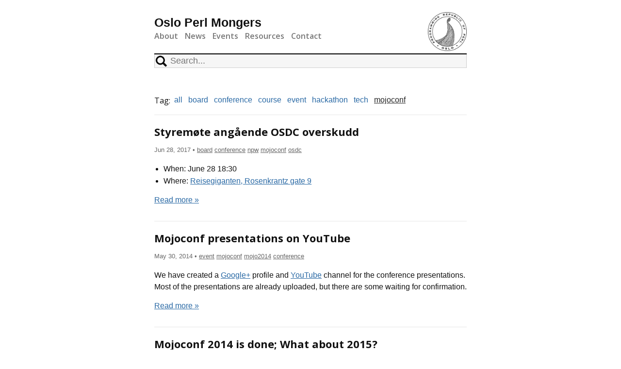

--- FILE ---
content_type: text/html; charset=utf-8
request_url: http://oslo.pm/news/mojoconf.html
body_size: 3298
content:
<!DOCTYPE html>
<html>
  
  <head>
  <!-- Begin Jekyll SEO tag v2.7.1 -->
<title>Entries by “mojoconf” | Oslo Perl Mongers</title>
<meta name="generator" content="Jekyll v3.9.0" />
<meta property="og:title" content="Entries by “mojoconf”" />
<meta name="author" content="Oslo.pm board members" />
<meta property="og:locale" content="en_US" />
<meta name="description" content="Check out Oslo.pm for news about Perl in Oslo/Norway" />
<meta property="og:description" content="Check out Oslo.pm for news about Perl in Oslo/Norway" />
<link rel="canonical" href="http://oslo.pm/news/list.html" />
<meta property="og:url" content="http://oslo.pm/news/list.html" />
<meta property="og:site_name" content="Oslo Perl Mongers" />
<meta name="twitter:card" content="summary" />
<meta property="twitter:title" content="Entries by “mojoconf”" />
<meta property="article:publisher" content="groups/oslo.pm" />
<script type="application/ld+json">
{"description":"Check out Oslo.pm for news about Perl in Oslo/Norway","url":"http://oslo.pm/news/list.html","@type":"WebPage","headline":"Entries by “mojoconf”","publisher":{"@type":"Organization","logo":{"@type":"ImageObject","url":"http://oslo.pm/images/oslo.pm-logo.png"},"name":"Oslo.pm board members"},"author":{"@type":"Person","name":"Oslo.pm board members"},"@context":"https://schema.org"}</script>
<!-- End Jekyll SEO tag -->

  <link type="application/atom+xml" rel="alternate" href="http://oslo.pm/feed.xml" title="Oslo Perl Mongers" />
  <meta charset="utf-8">
  <meta http-equiv="X-UA-Compatible" content="IE=edge">
  <meta http-equiv="Content-Type" content="text/html; charset=utf-8">
  <meta name="viewport" content="width=device-width">
  <meta name="keywords" content="oslo,perl,mongers,brukergruppe,sosial,faglig,forening,bruker,gruppe" lang="no">
  <meta name="keywords" content="oslo,perl,mongers,usergroup,social,topical,organization,user,group" lang="en">
  <link rev="made" title="Oslo.pm aktive" href="mailto:oslo-aktive@pm.org">
  <link rel="bookmark" title="Oslo.pm annonserings-liste" href="http://mail.pm.org/mailman/listinfo/oslo">
  <link rel="bookmark" title="Oslo.pm diskusjons-liste" href="http://mail.pm.org/mailman/listinfo/oslo-aktive">
  <link rel="bookmark" title="Oslo.pm WebDAV grensesnitt" href="https://groups.pm.org/groups/oslo/">
  <link rel="icon" type="image/png" href="/images/oslo.pm-logo.png">
  <link rel="shortcut icon" type="image/png" href="/images/oslo.pm-logo.png">
  <link rel="stylesheet" href="/css/oslo_pm.css">
  <script>
  (function(i,s,o,g,r,a,m){i['GoogleAnalyticsObject']=r;i[r]=i[r]||function(){
  (i[r].q=i[r].q||[]).push(arguments)},i[r].l=1*new Date();a=s.createElement(o),
  m=s.getElementsByTagName(o)[0];a.async=1;a.src=g;m.parentNode.insertBefore(a,m)
  })(window,document,'script','https://www.google-analytics.com/analytics.js','ga');
  (function(l) {
    if (l.protocol.toLowerCase() != 'https:') return l.href = 'https:' + l.href.substring(l.protocol.length);
    ga('create', 'UA-105831431-1', 'auto');
    ga('send', 'pageview');
  })(location);
  </script>
</head>

  <body>
    <div class="wrapper">
      <header class="main-header">
  <div class="site-title">
    <a href="/"><img src="/images/oslo.pm-logo.png" alt="Oslo.pm"> Oslo Perl Mongers</a>
  </div>
  <div class="links">
    
    <a href="/about" class="page-link">About</a>
    <a href="/news" class="page-link">News</a>
    <a href="/news/event.html" class="page-link">Events</a>
    <a href="/resources" class="page-link">Resources</a>
    <a href="/contact">Contact</a>
  </div>
  <form class="search-form" action="https://www.google.com/cse">
    <input name="cx" type="hidden" value="003216111130611352982:uvlrck5wffw">
    <input name="ie" type="hidden" value="UTF-8">
    <input name="q" placeholder="Search..." type="search">
  </form>
</header>

      <div class="content">
      <div class="tag-menu">
  <h4>Tag:</h4>
  <ul>
    <li class=""><a href="/news">all</a></li>
    <li class=""><a href="/news/board.html">board</a></li> <li class=""><a href="/news/conference.html">conference</a></li> <li class=""><a href="/news/course.html">course</a></li> <li class=""><a href="/news/event.html">event</a></li> <li class=""><a href="/news/hackathon.html">hackathon</a></li> <li class=""><a href="/news/tech.html">tech</a></li>
    
    <li class="active"><a href="/news/mojoconf">mojoconf</a></li>
    
  </ul>
</div>




  
  
    
<div class="entry -in-list">

  <article class="entry-content">
    <header>
      
      <h1 class="entry-title"><a href="/2017/06/28/osdc-overskudd.html">Styremøte angående OSDC overskudd</a></h1>
      
      <p class="entry-meta">
        Jun 28, 2017
        
           • 
          <a href="/news/board.html">board</a>
        
          
          <a href="/news/conference.html">conference</a>
        
          
          <a href="/news/npw.html">npw</a>
        
          
          <a href="/news/mojoconf.html">mojoconf</a>
        
          
          <a href="/news/osdc.html">osdc</a>
        
      </p>
    </header>
    
      <ul>
  <li>When: June 28 18:30</li>
  <li>Where: <a href="https://maps.google.com/maps?f=q&amp;hl=en&amp;q=Rosenkrantz+gate+9%2C+Oslo%2C+no">Reisegiganten, Rosenkrantz gate 9</a></li>
</ul>


      
      <p><a href="/2017/06/28/osdc-overskudd.html">Read more »</a></p>
      
    
  </article>
</div>

  

  
  
    
<div class="entry -in-list">

  <article class="entry-content">
    <header>
      
      <h1 class="entry-title"><a href="/mojo2014/2014/05/30/mojoconf-presentations-on-youtube.html">Mojoconf presentations on YouTube</a></h1>
      
      <p class="entry-meta">
        May 30, 2014
        
           • 
          <a href="/news/event.html">event</a>
        
          
          <a href="/news/mojoconf.html">mojoconf</a>
        
          
          <a href="/news/mojo2014.html">mojo2014</a>
        
          
          <a href="/news/conference.html">conference</a>
        
      </p>
    </header>
    
      <p>We have created a <a href="https://plus.google.com/u/0/b/111405942135977171778/111405942135977171778/posts?pageId=111405942135977171778">Google+</a> profile and <a href="https://www.youtube.com/channel/UCgk2wCZr5Rk-cewLTtQA_Fg">YouTube</a> channel for the conference presentations. Most of the presentations are already uploaded, but there are some waiting for confirmation.</p>


      
      <p><a href="/mojo2014/2014/05/30/mojoconf-presentations-on-youtube.html">Read more »</a></p>
      
    
  </article>
</div>

  

  
  
    
<div class="entry -in-list">

  <article class="entry-content">
    <header>
      
      <h1 class="entry-title"><a href="/mojo2014/2014/05/24/mojoconf-2014-is-done-what-about-2015.html">Mojoconf 2014 is done; What about 2015?</a></h1>
      
      <p class="entry-meta">
        May 24, 2014
        
           • 
          <a href="/news/event.html">event</a>
        
          
          <a href="/news/mojoconf.html">mojoconf</a>
        
          
          <a href="/news/mojo2014.html">mojo2014</a>
        
          
          <a href="/news/conference.html">conference</a>
        
      </p>
    </header>
    
      <p>Next year, we'd love to see another Mojoconf organized!</p>


      
      <p><a href="/mojo2014/2014/05/24/mojoconf-2014-is-done-what-about-2015.html">Read more »</a></p>
      
    
  </article>
</div>

  



  <hr><ul class="entries-list">
  
  
    <li>
      <a href="/mojo2014/2014/05/24/post-conference-social-at-kulturhuset-youngstorget-3.html">Post-conference social at Kulturhuset, Youngstorget 3!</a>
      <small>May 24, 2014</small>
    </li>
  
  

  
  
  
    <li>
      <a href="/mojo2014/2014/05/23/mojolicious-kurs.html">Mojolicious-kurs med Glen Hinkle, 24. mai</a>
      <small>May 23, 2014</small>
    </li>
  
  

  
  
  
    <li>
      <a href="/mojo2014/2014/05/21/open-for-all-pre-conference-meetup-mojoconf-2014.html">Open-for-all pre-conference meetup - Mojoconf 2014</a>
      <small>May 21, 2014</small>
    </li>
  
  

  
  
  
    <li>
      <a href="/mojo2014/2014/05/21/pre-conference-meetup-on-crowbar.html">Pre-conference meetup on Crowbar</a>
      <small>May 21, 2014</small>
    </li>
  
  

  
  
  
    <li>
      <a href="/mojo2014/2014/05/16/prerequisites-for-the-course-got-updated.html">Prerequisites for the course got updated</a>
      <small>May 16, 2014</small>
    </li>
  
  

  
  
  
    <li>
      <a href="/mojo2014/2014/04/06/tickets-available-for-mojoconf-2014.html">Tickets available for Mojoconf 2014</a>
      <small>Apr 6, 2014</small>
    </li>
  
  

  
  
  
    <li>
      <a href="/mojo2014/2014/03/19/call-for-papers-call-for-speakers-extended-deadline-april-5th.html">Call for Papers / Call for speakers - extended deadline: April 5th</a>
      <small>Mar 19, 2014</small>
    </li>
  
  

  
  
  
    <li>
      <a href="/mojo2014/2014/03/10/reminder-call-for-papers.html">Reminder Call for Papers</a>
      <small>Mar 10, 2014</small>
    </li>
  
  

  
  
  
    <li>
      <a href="/mojo2014/2014/03/07/about-the-mojolicious-core.html">About the Mojolicious Core</a>
      <small>Mar 7, 2014</small>
    </li>
  
  

  
  
  
    <li>
      <a href="/mojo2014/2014/02/21/mojoconf-2014-call-for-papers-call-for-speakers.html">Mojoconf 2014 - Call for papers / Call for speakers</a>
      <small>Feb 21, 2014</small>
    </li>
  
  

  
  
  
    <li>
      <a href="/mojo2014/2014/02/09/official-conference-tag.html">Official conference tag</a>
      <small>Feb 9, 2014</small>
    </li>
  
  

  
  
  
    <li>
      <a href="/mojo2014/2014/02/09/welcome-to-mojoconf-2014.html">Welcome to mojoconf 2014</a>
      <small>Feb 9, 2014</small>
    </li>
  
  

  
  
  
  

  
  
  
  

  
  
  
  

  
  
  
  

  
  
  
  

  
  
  
  

  
  
  
  

  
  
  
  

  
  
  
  

  
  
  
  

  
  
  
  

  
  
  
  

  
  
  
  

  
  
  
  

  
  
  
  

  
  
  
  

  
  
  
  

  
  
  
  

  
  
  
  

  
  
  
  

  
  
  
  

  
  
  
  

  
  
  
  

  
  
  
  

  
  
  
  

  
  
  
  

  
  
  
  

  
  
  
  

  
  
  
  

  
  
  
  

  
  
  
  

  
  
  
  

  
  
  
  

  
  
  
  

  
  
  
  

  
  
  
  

  
  
  
  

  
  
  
  

  
  
  
  

  
  
  
  

  
  
  
  

  
  
  
  

  
  
  
  

  
  
  
  

  
  
  
  

  
  
  
  

  
  
  
  

  
  
  
  

  
  
  
  

  
  
  
  

  
  
  
  

  
  
  
  

  
  
  
  

  
  
  
  

  
  
  
  

  
  
  
  

  
  
  
  

  
  
  
  

  
  
  
  

  
  
  
  

  
  
  
  

  
  
  
  

  
  
  
  

  
  
  
  

  
  
  
  

  
  
  
  

  
  
  
  

  
  
  
  

  
  
  
  

  
  
  
  

  
  
  
  

  
  
  
  

  
  
  
  

  
  
  
  

  
  
  
  

  
  
  
  

  
  
  
  

  
  
  
  

  
  
  
  

  
  
  
  

  
  
  
  

  
  
  
  

  
  
  
  

  
  
  
  

  
  
  
  

  
  
  
  </ul>


      </div>
      


<footer class="site-footer">
  <h4 class="footer-heading">Oslo Perl Mongers</h4>
  <div class="column">
    <ul>
      <li>
        <a href="http://mail.pm.org/mailman/listinfo/oslo">Mailinglist</a>
      </li>
      <li>
        <a href="/board">Board</a>
      </li>
      <li>
        <a href="/bylaws">Bylaws</a>
      </li>
      <li>
        <a href="/feed.xml">RSS</a>
      </li>
    </ul>
  </div>
  <div class="column">
    <ul>
      <li>
        <a href="https://www.meetup.com/Oslo-pm/" class="page-link">Meetup</a>
      </li>
      <li>
        <a href="https://www.facebook.com/groups/oslo.pm">Facebook</a>
      <li>
      <li>
        <a href="https://github.com/oslo-pm/oslo-pm.github.io">Github</a>
      </li>
    </ul>
  </div>
</div>
</footer>
<script>
(function(w, d) {
  var noQuery = d.querySelector(".no-query");
  var query = location.href;

  query = query.match(/\bq=/) ? query.replace(/.*q=(.*)/, "$1").replace(/\+/g, " ") : "";



  [].forEach.call(d.querySelectorAll(".search-form"), function(form) {
    form.action = "/search";
    [].forEach.call(form.querySelectorAll("[type=hidden]"), function(el) {
      el.parentNode.removeChild(el);
    });
    form.querySelector("input").value = decodeURIComponent(query);
  });

  if (!query && noQuery) noQuery.classList.remove("hide");
})(window, document);
</script>


    </div>
  </body>
</html>


--- FILE ---
content_type: text/html; charset=utf-8
request_url: https://oslo.pm/news/mojoconf.html
body_size: 3012
content:
<!DOCTYPE html>
<html>
  
  <head>
  <!-- Begin Jekyll SEO tag v2.7.1 -->
<title>Entries by “mojoconf” | Oslo Perl Mongers</title>
<meta name="generator" content="Jekyll v3.9.0" />
<meta property="og:title" content="Entries by “mojoconf”" />
<meta name="author" content="Oslo.pm board members" />
<meta property="og:locale" content="en_US" />
<meta name="description" content="Check out Oslo.pm for news about Perl in Oslo/Norway" />
<meta property="og:description" content="Check out Oslo.pm for news about Perl in Oslo/Norway" />
<link rel="canonical" href="http://oslo.pm/news/list.html" />
<meta property="og:url" content="http://oslo.pm/news/list.html" />
<meta property="og:site_name" content="Oslo Perl Mongers" />
<meta name="twitter:card" content="summary" />
<meta property="twitter:title" content="Entries by “mojoconf”" />
<meta property="article:publisher" content="groups/oslo.pm" />
<script type="application/ld+json">
{"description":"Check out Oslo.pm for news about Perl in Oslo/Norway","url":"http://oslo.pm/news/list.html","@type":"WebPage","headline":"Entries by “mojoconf”","publisher":{"@type":"Organization","logo":{"@type":"ImageObject","url":"http://oslo.pm/images/oslo.pm-logo.png"},"name":"Oslo.pm board members"},"author":{"@type":"Person","name":"Oslo.pm board members"},"@context":"https://schema.org"}</script>
<!-- End Jekyll SEO tag -->

  <link type="application/atom+xml" rel="alternate" href="http://oslo.pm/feed.xml" title="Oslo Perl Mongers" />
  <meta charset="utf-8">
  <meta http-equiv="X-UA-Compatible" content="IE=edge">
  <meta http-equiv="Content-Type" content="text/html; charset=utf-8">
  <meta name="viewport" content="width=device-width">
  <meta name="keywords" content="oslo,perl,mongers,brukergruppe,sosial,faglig,forening,bruker,gruppe" lang="no">
  <meta name="keywords" content="oslo,perl,mongers,usergroup,social,topical,organization,user,group" lang="en">
  <link rev="made" title="Oslo.pm aktive" href="mailto:oslo-aktive@pm.org">
  <link rel="bookmark" title="Oslo.pm annonserings-liste" href="http://mail.pm.org/mailman/listinfo/oslo">
  <link rel="bookmark" title="Oslo.pm diskusjons-liste" href="http://mail.pm.org/mailman/listinfo/oslo-aktive">
  <link rel="bookmark" title="Oslo.pm WebDAV grensesnitt" href="https://groups.pm.org/groups/oslo/">
  <link rel="icon" type="image/png" href="/images/oslo.pm-logo.png">
  <link rel="shortcut icon" type="image/png" href="/images/oslo.pm-logo.png">
  <link rel="stylesheet" href="/css/oslo_pm.css">
  <script>
  (function(i,s,o,g,r,a,m){i['GoogleAnalyticsObject']=r;i[r]=i[r]||function(){
  (i[r].q=i[r].q||[]).push(arguments)},i[r].l=1*new Date();a=s.createElement(o),
  m=s.getElementsByTagName(o)[0];a.async=1;a.src=g;m.parentNode.insertBefore(a,m)
  })(window,document,'script','https://www.google-analytics.com/analytics.js','ga');
  (function(l) {
    if (l.protocol.toLowerCase() != 'https:') return l.href = 'https:' + l.href.substring(l.protocol.length);
    ga('create', 'UA-105831431-1', 'auto');
    ga('send', 'pageview');
  })(location);
  </script>
</head>

  <body>
    <div class="wrapper">
      <header class="main-header">
  <div class="site-title">
    <a href="/"><img src="/images/oslo.pm-logo.png" alt="Oslo.pm"> Oslo Perl Mongers</a>
  </div>
  <div class="links">
    
    <a href="/about" class="page-link">About</a>
    <a href="/news" class="page-link">News</a>
    <a href="/news/event.html" class="page-link">Events</a>
    <a href="/resources" class="page-link">Resources</a>
    <a href="/contact">Contact</a>
  </div>
  <form class="search-form" action="https://www.google.com/cse">
    <input name="cx" type="hidden" value="003216111130611352982:uvlrck5wffw">
    <input name="ie" type="hidden" value="UTF-8">
    <input name="q" placeholder="Search..." type="search">
  </form>
</header>

      <div class="content">
      <div class="tag-menu">
  <h4>Tag:</h4>
  <ul>
    <li class=""><a href="/news">all</a></li>
    <li class=""><a href="/news/board.html">board</a></li> <li class=""><a href="/news/conference.html">conference</a></li> <li class=""><a href="/news/course.html">course</a></li> <li class=""><a href="/news/event.html">event</a></li> <li class=""><a href="/news/hackathon.html">hackathon</a></li> <li class=""><a href="/news/tech.html">tech</a></li>
    
    <li class="active"><a href="/news/mojoconf">mojoconf</a></li>
    
  </ul>
</div>




  
  
    
<div class="entry -in-list">

  <article class="entry-content">
    <header>
      
      <h1 class="entry-title"><a href="/2017/06/28/osdc-overskudd.html">Styremøte angående OSDC overskudd</a></h1>
      
      <p class="entry-meta">
        Jun 28, 2017
        
           • 
          <a href="/news/board.html">board</a>
        
          
          <a href="/news/conference.html">conference</a>
        
          
          <a href="/news/npw.html">npw</a>
        
          
          <a href="/news/mojoconf.html">mojoconf</a>
        
          
          <a href="/news/osdc.html">osdc</a>
        
      </p>
    </header>
    
      <ul>
  <li>When: June 28 18:30</li>
  <li>Where: <a href="https://maps.google.com/maps?f=q&amp;hl=en&amp;q=Rosenkrantz+gate+9%2C+Oslo%2C+no">Reisegiganten, Rosenkrantz gate 9</a></li>
</ul>


      
      <p><a href="/2017/06/28/osdc-overskudd.html">Read more »</a></p>
      
    
  </article>
</div>

  

  
  
    
<div class="entry -in-list">

  <article class="entry-content">
    <header>
      
      <h1 class="entry-title"><a href="/mojo2014/2014/05/30/mojoconf-presentations-on-youtube.html">Mojoconf presentations on YouTube</a></h1>
      
      <p class="entry-meta">
        May 30, 2014
        
           • 
          <a href="/news/event.html">event</a>
        
          
          <a href="/news/mojoconf.html">mojoconf</a>
        
          
          <a href="/news/mojo2014.html">mojo2014</a>
        
          
          <a href="/news/conference.html">conference</a>
        
      </p>
    </header>
    
      <p>We have created a <a href="https://plus.google.com/u/0/b/111405942135977171778/111405942135977171778/posts?pageId=111405942135977171778">Google+</a> profile and <a href="https://www.youtube.com/channel/UCgk2wCZr5Rk-cewLTtQA_Fg">YouTube</a> channel for the conference presentations. Most of the presentations are already uploaded, but there are some waiting for confirmation.</p>


      
      <p><a href="/mojo2014/2014/05/30/mojoconf-presentations-on-youtube.html">Read more »</a></p>
      
    
  </article>
</div>

  

  
  
    
<div class="entry -in-list">

  <article class="entry-content">
    <header>
      
      <h1 class="entry-title"><a href="/mojo2014/2014/05/24/mojoconf-2014-is-done-what-about-2015.html">Mojoconf 2014 is done; What about 2015?</a></h1>
      
      <p class="entry-meta">
        May 24, 2014
        
           • 
          <a href="/news/event.html">event</a>
        
          
          <a href="/news/mojoconf.html">mojoconf</a>
        
          
          <a href="/news/mojo2014.html">mojo2014</a>
        
          
          <a href="/news/conference.html">conference</a>
        
      </p>
    </header>
    
      <p>Next year, we'd love to see another Mojoconf organized!</p>


      
      <p><a href="/mojo2014/2014/05/24/mojoconf-2014-is-done-what-about-2015.html">Read more »</a></p>
      
    
  </article>
</div>

  



  <hr><ul class="entries-list">
  
  
    <li>
      <a href="/mojo2014/2014/05/24/post-conference-social-at-kulturhuset-youngstorget-3.html">Post-conference social at Kulturhuset, Youngstorget 3!</a>
      <small>May 24, 2014</small>
    </li>
  
  

  
  
  
    <li>
      <a href="/mojo2014/2014/05/23/mojolicious-kurs.html">Mojolicious-kurs med Glen Hinkle, 24. mai</a>
      <small>May 23, 2014</small>
    </li>
  
  

  
  
  
    <li>
      <a href="/mojo2014/2014/05/21/open-for-all-pre-conference-meetup-mojoconf-2014.html">Open-for-all pre-conference meetup - Mojoconf 2014</a>
      <small>May 21, 2014</small>
    </li>
  
  

  
  
  
    <li>
      <a href="/mojo2014/2014/05/21/pre-conference-meetup-on-crowbar.html">Pre-conference meetup on Crowbar</a>
      <small>May 21, 2014</small>
    </li>
  
  

  
  
  
    <li>
      <a href="/mojo2014/2014/05/16/prerequisites-for-the-course-got-updated.html">Prerequisites for the course got updated</a>
      <small>May 16, 2014</small>
    </li>
  
  

  
  
  
    <li>
      <a href="/mojo2014/2014/04/06/tickets-available-for-mojoconf-2014.html">Tickets available for Mojoconf 2014</a>
      <small>Apr 6, 2014</small>
    </li>
  
  

  
  
  
    <li>
      <a href="/mojo2014/2014/03/19/call-for-papers-call-for-speakers-extended-deadline-april-5th.html">Call for Papers / Call for speakers - extended deadline: April 5th</a>
      <small>Mar 19, 2014</small>
    </li>
  
  

  
  
  
    <li>
      <a href="/mojo2014/2014/03/10/reminder-call-for-papers.html">Reminder Call for Papers</a>
      <small>Mar 10, 2014</small>
    </li>
  
  

  
  
  
    <li>
      <a href="/mojo2014/2014/03/07/about-the-mojolicious-core.html">About the Mojolicious Core</a>
      <small>Mar 7, 2014</small>
    </li>
  
  

  
  
  
    <li>
      <a href="/mojo2014/2014/02/21/mojoconf-2014-call-for-papers-call-for-speakers.html">Mojoconf 2014 - Call for papers / Call for speakers</a>
      <small>Feb 21, 2014</small>
    </li>
  
  

  
  
  
    <li>
      <a href="/mojo2014/2014/02/09/official-conference-tag.html">Official conference tag</a>
      <small>Feb 9, 2014</small>
    </li>
  
  

  
  
  
    <li>
      <a href="/mojo2014/2014/02/09/welcome-to-mojoconf-2014.html">Welcome to mojoconf 2014</a>
      <small>Feb 9, 2014</small>
    </li>
  
  

  
  
  
  

  
  
  
  

  
  
  
  

  
  
  
  

  
  
  
  

  
  
  
  

  
  
  
  

  
  
  
  

  
  
  
  

  
  
  
  

  
  
  
  

  
  
  
  

  
  
  
  

  
  
  
  

  
  
  
  

  
  
  
  

  
  
  
  

  
  
  
  

  
  
  
  

  
  
  
  

  
  
  
  

  
  
  
  

  
  
  
  

  
  
  
  

  
  
  
  

  
  
  
  

  
  
  
  

  
  
  
  

  
  
  
  

  
  
  
  

  
  
  
  

  
  
  
  

  
  
  
  

  
  
  
  

  
  
  
  

  
  
  
  

  
  
  
  

  
  
  
  

  
  
  
  

  
  
  
  

  
  
  
  

  
  
  
  

  
  
  
  

  
  
  
  

  
  
  
  

  
  
  
  

  
  
  
  

  
  
  
  

  
  
  
  

  
  
  
  

  
  
  
  

  
  
  
  

  
  
  
  

  
  
  
  

  
  
  
  

  
  
  
  

  
  
  
  

  
  
  
  

  
  
  
  

  
  
  
  

  
  
  
  

  
  
  
  

  
  
  
  

  
  
  
  

  
  
  
  

  
  
  
  

  
  
  
  

  
  
  
  

  
  
  
  

  
  
  
  

  
  
  
  

  
  
  
  

  
  
  
  

  
  
  
  

  
  
  
  

  
  
  
  

  
  
  
  

  
  
  
  

  
  
  
  

  
  
  
  

  
  
  
  

  
  
  
  

  
  
  
  

  
  
  
  

  
  
  
  

  
  
  
  </ul>


      </div>
      


<footer class="site-footer">
  <h4 class="footer-heading">Oslo Perl Mongers</h4>
  <div class="column">
    <ul>
      <li>
        <a href="http://mail.pm.org/mailman/listinfo/oslo">Mailinglist</a>
      </li>
      <li>
        <a href="/board">Board</a>
      </li>
      <li>
        <a href="/bylaws">Bylaws</a>
      </li>
      <li>
        <a href="/feed.xml">RSS</a>
      </li>
    </ul>
  </div>
  <div class="column">
    <ul>
      <li>
        <a href="https://www.meetup.com/Oslo-pm/" class="page-link">Meetup</a>
      </li>
      <li>
        <a href="https://www.facebook.com/groups/oslo.pm">Facebook</a>
      <li>
      <li>
        <a href="https://github.com/oslo-pm/oslo-pm.github.io">Github</a>
      </li>
    </ul>
  </div>
</div>
</footer>
<script>
(function(w, d) {
  var noQuery = d.querySelector(".no-query");
  var query = location.href;

  query = query.match(/\bq=/) ? query.replace(/.*q=(.*)/, "$1").replace(/\+/g, " ") : "";



  [].forEach.call(d.querySelectorAll(".search-form"), function(form) {
    form.action = "/search";
    [].forEach.call(form.querySelectorAll("[type=hidden]"), function(el) {
      el.parentNode.removeChild(el);
    });
    form.querySelector("input").value = decodeURIComponent(query);
  });

  if (!query && noQuery) noQuery.classList.remove("hide");
})(window, document);
</script>


    </div>
  </body>
</html>


--- FILE ---
content_type: text/css; charset=utf-8
request_url: http://oslo.pm/css/oslo_pm.css
body_size: 3399
content:
@import url("https://fonts.googleapis.com/css?family=Open+Sans:400,600,700");*{-webkit-box-sizing:border-box;-moz-box-sizing:border-box;box-sizing:border-box;-webkit-text-shadow:none;-moz-text-shadow:none;text-shadow:none;-webkit-font-smoothing:antialiased}html,body,div,span,applet,object,iframe,h1,h2,h3,h4,h5,h6,p,blockquote,pre,a,abbr,acronym,address,big,cite,code,del,dfn,em,img,ins,kbd,q,s,samp,small,strike,strong,sub,sup,tt,var,b,u,i,center,dl,dt,dd,ol,ul,li,fieldset,form,label,legend,table,caption,tbody,tfoot,thead,tr,th,td,article,aside,canvas,details,embed,figure,figcaption,footer,header,hgroup,menu,nav,output,ruby,section,summary,time,mark,audio,video{margin:0;padding:0;border:0;vertical-align:baseline}article,aside,details,figcaption,figure,footer,header,hgroup,menu,nav,section{display:block}body{font-family:"Helvetica Neue",Arial,sans-serif;font-size:16px;color:#111;line-height:1}table{border-collapse:collapse;border-spacing:0}a{text-decoration:underline;color:#2868a4}a:hover{text-decoration:none}p{line-height:1.5rem;margin:15px 0;text-rendering:optimizeLegibility}figure p{margin:0}sup{vertical-align:text-top}sub{vertical-align:text-bottom}legend{color:#111}small{font-size:0.9rem}@media (max-width: 680px){small{font-size:0.8rem}}h1,h2,h3,h4{font-weight:bold;margin:1em 0;line-height:1.4em}h1{font-size:22px}h2{font-size:20px}h3{font-size:18px}h4{font-size:16px}h1 a,h2 a,h3 a,h4 a{text-decoration:none;color:#111}h1 a:hover,h2 a:hover,h3 a:hover,h4 a:hover{text-decoration:underline}h1,h2,h3,h4,.links{font-family:"Open Sans", "Helvetica Neue", Arial, sans-serif}h1,h2,h3{font-weight:700;line-height:1.5rem}ul,ol{margin:15px 0;padding-left:1.2rem}ul ul,ul ol,ol ul,ol ol{margin:0}ul li,ol li{margin:0.1rem 0;line-height:1.5rem}dl dt{font-weight:bold}dl dd{margin-left:1rem;margin-bottom:0.3rem}.hide{display:none}fieldset{margin-bottom:1rem}fieldset legend{font-size:1.1rem;font-weight:bold;margin:0.2rem 0 0.6rem 0}form.form-inline input,form.form-inline button{font-size:1rem;border-radius:0;padding:0.3rem 0.6rem;margin:0}form.form-inline input:focus,form.form-inline button:focus{outline:auto 5px #999;outline-offset:-2px}form.form-inline input{border:1px solid #888;width:60%}form.form-inline button{background:#666;color:#fff;border:1px solid #555;cursor:pointer}form.form-inline button:hover{background:#444}form input,form select,form textarea{font-size:1rem}form .input-wrap>label{margin-bottom:0.4rem;display:block}form .input-wrap>input,form .input-wrap>select,form .input-wrap>textarea{margin-bottom:1rem}form .input-wrap select,form .input-wrap textarea{background:#fff;border:2px solid #ccc;border-radius:2px;padding:0.3em}form .input-wrap select{background:#fff;height:2rem}form .input-wrap textarea{width:21em;max-width:100%;height:6rem}form .input-wrap.-checkbox{margin-bottom:1rem}form .input-wrap.-checkbox input{vertical-align:text-top}form .input-wrap.-radio>label{display:inline-block}form .input-wrap.-text>input{background:#fff;border:2px solid #ccc;border-radius:2px;padding:0.3em;width:21em;max-width:100%}form .submit-wrap{margin-bottom:1rem}form .form-help{font-size:0.9em;border-left:3px solid #ccc;padding-left:0.5rem;margin:-0.4rem 0 1rem 0}input[type=submit],.button{background:#70b51c;color:#fff;font-size:1em;font-weight:bold;text-decoration:none;border:1px solid #70b51c;border-radius:2px;padding:0.5rem 1rem;cursor:pointer;transition:background-color 0.25s ease-out, color 0.25s ease-out}input[type=submit]:hover,.button:hover{background:#558915}input[type=submit].-danger,.button.-danger{background:#ac4714;border-color:transparent}input[type=submit].-danger:hover,.button.-danger:hover{background:#ac4714}input[type=submit].-link,.button.-link{background:#eee;color:#222;text-decoration:none;border-color:#888}input[type=submit].-link:hover,.button.-link:hover{background:#d5d5d5}input[type=submit].-attention,.button.-attention{font-size:2rem;text-align:center;margin:1em auto;padding:0.5em 1em;max-width:50%;display:block}@media (max-width: 680px){input[type=submit].-attention,.button.-attention{max-width:90%}}input[type=submit][disabled],.button[disabled]{background:#999;border-color:#fff;color:#eee;cursor:default}.form-horizontal:after{content:"";display:table;clear:both}.form-horizontal .input-wrap,.form-horizontal .submit-wrap{float:left}.form-horizontal .input-wrap{margin-right:0.5rem}.form-horizontal .input-wrap.-text input{width:10em}.form-horizontal .submit-wrap{padding-top:1.4rem}.form-horizontal .submit-wrap .button{padding:0.35rem 0.7rem}.user-talk-submit form .input-wrap.-text>input,.user-talk-submit form .input-wrap.-text>textarea{width:100%}.google-maps{height:320px}.entry.-in-list{border:0}.content{padding-top:1rem}article img,main img,.content img{max-width:100%}.clear{clear:both}.clearfix:after{content:"";display:table;clear:both}.float-left{float:left}.float-right{float:right}.text-center{text-align:center}.text-right{text-align:right}span.error{background:#f3e4dd;border:1px solid #da5a19;padding:0.5rem 0.8rem;display:block}.info-box{background:#f3e4dd;border:1px solid #da5a19;padding:0.5rem 0.8rem}.wrapper{max-width:44rem;margin:0 auto}.site-footer{overflow:hidden}.site-footer ul{margin:0;padding:0}.site-footer li{margin:0;list-style:none}.site-footer .column{width:50%;float:left}.paginator{text-align:center;border-top:1px solid #ccc;padding-top:1rem;margin:3rem 0;overflow:hidden}.paginator .__prev,.paginator .__current,.paginator .__next{line-height:1.7em;text-decoration:none;vertical-align:middle;display:block}.paginator .__prev:hover,.paginator .__next:hover{text-decoration:underline}.paginator .__current{font-size:1.1em}.paginator .__prev{float:right}.paginator .__next{float:left}.table{border-collapse:separate;border-spacing:0.2rem;margin:0rem -0.45rem;width:100%}.table th,.table td{text-align:left;padding:0.25rem}.table th{font-weight:500;padding:0.5rem 0.25rem;border-bottom:1px solid #aaa}.table .table{width:calc(100% + 0.8rem)}.tag-menu{overflow:hidden;margin:0.5rem 0;display:flex}.tag-menu h4{font-weight:normal;font-size:1rem;margin:0.1rem 0;padding-right:0.5rem}.tag-menu ul{font-weight:normal;margin:0;padding:0;float:left}.tag-menu li{margin-right:0.5rem;display:inline}.tag-menu li a{text-decoration:none}.tag-menu li.active a{color:#222;text-decoration:underline}hr{background:transparent;border:0;border-bottom:1px solid #e7e7e7;margin:2rem 0;height:1px;clear:both}iframe.google-maps{border:1px solid #aaa;margin:1rem 0;box-sizing:border-box;width:100%;height:280px}ul.committee{list-style:none;padding:0}ul.committee li{margin:0.4rem 0}ul.committee a{text-decoration:none}ul.committee img{height:60px;vertical-align:middle}ul.committee span{margin-left:1rem}.tickets-for-sale{text-align:center;margin:1rem 0;overflow:hidden}.tickets-for-sale_ticket{color:#000;margin:0 2%;width:29%;display:block;float:left}.tickets-for-sale_ticket,.tickets-for-sale_ticket:hover{text-decoration:none}.tickets-for-sale_ticket h2{font-size:1.3rem}.tickets-for-sale_ticket b{color:#70b51c;font-size:2rem;margin:1rem;display:block}.tickets-for-sale_ticket:hover b{text-decoration:underline}@media (max-width: 680px){.tickets-for-sale_ticket{width:96%}}.entry{overflow:auto;margin:1rem 0}.entry.-in-list{border-top:1px solid #e7e7e7}.entry .entry-date{padding:30px 0 0 0;font-size:12px;color:#707070;width:195px;text-indent:25px;display:none}.entry .entry-meta{font-size:0.8rem;margin:-0.5rem 0 0.5rem 0}.entry .entry-meta,.entry .entry-meta a{color:#666}.entry .entry-content{width:100%;overflow:hidden}.entry .entry-content img{max-height:300px;margin:10px 0;max-width:100%;display:block}.entry pre{line-height:18px;background:#fafafa;padding:10px 12px;border-radius:5px;overflow:auto}.entry pre code{border:0;padding-right:0;padding-left:0;font-size:14px}.entry pre.terminal{border:1px solid #000;background-color:#333;color:#FFF;-webkit-border-radius:3px;-moz-border-radius:3px;border-radius:3px}.entries-list small{color:#666}.highlight{background:#ffffff}.highlight .c{color:#999988;font-style:italic}.highlight .err{color:#a61717;background-color:#e3d2d2}.highlight .k{font-weight:bold}.highlight .o{font-weight:bold}.highlight .cm{color:#999988;font-style:italic}.highlight .cp{color:#999999;font-weight:bold}.highlight .c1{color:#999988;font-style:italic}.highlight .cs{color:#999999;font-weight:bold;font-style:italic}.highlight .gd{color:#000000;background-color:#fdd}.highlight .gd .x{color:#000000;background-color:#faa}.highlight .ge{font-style:italic}.highlight .gr{color:#a00}.highlight .gh{color:#999}.highlight .gi{color:#000000;background-color:#dfd}.highlight .gi .x{color:#000000;background-color:#afa}.highlight .go{color:#888}.highlight .gp{color:#555}.highlight .gs{font-weight:bold}.highlight .gu{color:#aaa}.highlight .gt{color:#a00}.highlight .kc{font-weight:bold}.highlight .kd{font-weight:bold}.highlight .kp{font-weight:bold}.highlight .kr{font-weight:bold}.highlight .kt{color:#445588;font-weight:bold}.highlight .m{color:#099}.highlight .s{color:#d14}.highlight .na{color:teal}.highlight .nb{color:#0086B3}.highlight .nc{color:#445588;font-weight:bold}.highlight .no{color:teal}.highlight .ni{color:purple}.highlight .ne{color:#990000;font-weight:bold}.highlight .nf{color:#990000;font-weight:bold}.highlight .nn{color:#555}.highlight .nt{color:navy}.highlight .nv{color:teal}.highlight .ow{font-weight:bold}.highlight .w{color:#bbb}.highlight .mf{color:#099}.highlight .mh{color:#099}.highlight .mi{color:#099}.highlight .mo{color:#099}.highlight .sb{color:#d14}.highlight .sc{color:#d14}.highlight .sd{color:#d14}.highlight .s2{color:#d14}.highlight .se{color:#d14}.highlight .sh{color:#d14}.highlight .si{color:#d14}.highlight .sx{color:#d14}.highlight .sr{color:#009926}.highlight .s1{color:#d14}.highlight .ss{color:#990073}.highlight .bp{color:#999}.highlight .vc{color:teal}.highlight .vg{color:teal}.highlight .vi{color:teal}.highlight .il{color:#099}.cse .gsc-control-cse,.gsc-control-cse{padding:0 !important}.cse .gsc-control-cse table,.cse .gsc-control-cse td,.cse .gsc-control-cse th,.gsc-control-cse table,.gsc-control-cse td,.gsc-control-cse th{border:0;padding:0 !important;margin:0 !important}.cse .gsc-control-cse .gsc-cursor-box,.gsc-control-cse .gsc-cursor-box{text-align:center}body{padding-bottom:40px}caption,th{text-align:left}q:before,q:after{content:''}abbr,acronym{border:0;font-variant:normal}table{line-height:20px;width:100%;border:1px solid #ccc}table td,table th{border:1px solid #ccc}table td{padding:3px 6px}table th{padding:3px 6px;font-weight:bold}blockquote{background:#f9f9f9;border-left:10px solid #ccc;margin:0.5em 0;padding:0.5em 10px;quotes:"“" "”" "‘" "’"}blockquote p{display:inline}.gist{font-size:14px}.post pre.terminal code{background-color:#333}@media all and (max-width: 550px){.wrapper{padding-left:15px;padding-right:15px}.main-header{margin-top:15px}.main-header .links a{margin-right:2px;font-size:14px}.main-header .links .github-link{float:none}.main-header .links .github-link img{display:none}}.highlight{margin:10px 0}.wrapper{padding:0 30px}.main-header{margin:30px auto 30px auto}.main-header .site-title{font-weight:700;font-size:25px;line-height:normal;vertical-align:middle}.main-header .site-title a{color:#111;text-decoration:none}.main-header .site-title img{max-height:80px;position:relative;top:-5px;float:right;vertical-align:top}.main-header .site-title a{vertical-align:middle}.main-header .links{color:#777;vertical-align:middle;padding-bottom:10px;margin-top:5px}.main-header .links a{text-decoration:none;color:#777;font-weight:600;margin-right:10px}.main-header .links a:hover{text-decoration:underline}.main-header .links a.active{color:#444}.main-header form{border-top:2px solid black;margin:0;padding:0;clear:both;overflow:hidden}.main-header input{background:#f6f6f6 no-repeat 0% 50%;background-image:url(../images/magnifying-glass-1294834_640.png);background-size:contain;font-size:1.1rem;border:1px solid #cecece;border-top:0;width:100%;margin:0;padding:0.2rem 0.5rem 0.2rem 2rem;box-sizing:border-box}.main-header input:focus{border-color:#888;outline:0}.site-footer{border-top:1px solid #e7e7e7;margin:3rem 0 1rem 0}.site-footer h4,.site-footer a{color:#444}


--- FILE ---
content_type: text/css; charset=utf-8
request_url: https://oslo.pm/css/oslo_pm.css
body_size: 2880
content:
@import url("https://fonts.googleapis.com/css?family=Open+Sans:400,600,700");*{-webkit-box-sizing:border-box;-moz-box-sizing:border-box;box-sizing:border-box;-webkit-text-shadow:none;-moz-text-shadow:none;text-shadow:none;-webkit-font-smoothing:antialiased}html,body,div,span,applet,object,iframe,h1,h2,h3,h4,h5,h6,p,blockquote,pre,a,abbr,acronym,address,big,cite,code,del,dfn,em,img,ins,kbd,q,s,samp,small,strike,strong,sub,sup,tt,var,b,u,i,center,dl,dt,dd,ol,ul,li,fieldset,form,label,legend,table,caption,tbody,tfoot,thead,tr,th,td,article,aside,canvas,details,embed,figure,figcaption,footer,header,hgroup,menu,nav,output,ruby,section,summary,time,mark,audio,video{margin:0;padding:0;border:0;vertical-align:baseline}article,aside,details,figcaption,figure,footer,header,hgroup,menu,nav,section{display:block}body{font-family:"Helvetica Neue",Arial,sans-serif;font-size:16px;color:#111;line-height:1}table{border-collapse:collapse;border-spacing:0}a{text-decoration:underline;color:#2868a4}a:hover{text-decoration:none}p{line-height:1.5rem;margin:15px 0;text-rendering:optimizeLegibility}figure p{margin:0}sup{vertical-align:text-top}sub{vertical-align:text-bottom}legend{color:#111}small{font-size:0.9rem}@media (max-width: 680px){small{font-size:0.8rem}}h1,h2,h3,h4{font-weight:bold;margin:1em 0;line-height:1.4em}h1{font-size:22px}h2{font-size:20px}h3{font-size:18px}h4{font-size:16px}h1 a,h2 a,h3 a,h4 a{text-decoration:none;color:#111}h1 a:hover,h2 a:hover,h3 a:hover,h4 a:hover{text-decoration:underline}h1,h2,h3,h4,.links{font-family:"Open Sans", "Helvetica Neue", Arial, sans-serif}h1,h2,h3{font-weight:700;line-height:1.5rem}ul,ol{margin:15px 0;padding-left:1.2rem}ul ul,ul ol,ol ul,ol ol{margin:0}ul li,ol li{margin:0.1rem 0;line-height:1.5rem}dl dt{font-weight:bold}dl dd{margin-left:1rem;margin-bottom:0.3rem}.hide{display:none}fieldset{margin-bottom:1rem}fieldset legend{font-size:1.1rem;font-weight:bold;margin:0.2rem 0 0.6rem 0}form.form-inline input,form.form-inline button{font-size:1rem;border-radius:0;padding:0.3rem 0.6rem;margin:0}form.form-inline input:focus,form.form-inline button:focus{outline:auto 5px #999;outline-offset:-2px}form.form-inline input{border:1px solid #888;width:60%}form.form-inline button{background:#666;color:#fff;border:1px solid #555;cursor:pointer}form.form-inline button:hover{background:#444}form input,form select,form textarea{font-size:1rem}form .input-wrap>label{margin-bottom:0.4rem;display:block}form .input-wrap>input,form .input-wrap>select,form .input-wrap>textarea{margin-bottom:1rem}form .input-wrap select,form .input-wrap textarea{background:#fff;border:2px solid #ccc;border-radius:2px;padding:0.3em}form .input-wrap select{background:#fff;height:2rem}form .input-wrap textarea{width:21em;max-width:100%;height:6rem}form .input-wrap.-checkbox{margin-bottom:1rem}form .input-wrap.-checkbox input{vertical-align:text-top}form .input-wrap.-radio>label{display:inline-block}form .input-wrap.-text>input{background:#fff;border:2px solid #ccc;border-radius:2px;padding:0.3em;width:21em;max-width:100%}form .submit-wrap{margin-bottom:1rem}form .form-help{font-size:0.9em;border-left:3px solid #ccc;padding-left:0.5rem;margin:-0.4rem 0 1rem 0}input[type=submit],.button{background:#70b51c;color:#fff;font-size:1em;font-weight:bold;text-decoration:none;border:1px solid #70b51c;border-radius:2px;padding:0.5rem 1rem;cursor:pointer;transition:background-color 0.25s ease-out, color 0.25s ease-out}input[type=submit]:hover,.button:hover{background:#558915}input[type=submit].-danger,.button.-danger{background:#ac4714;border-color:transparent}input[type=submit].-danger:hover,.button.-danger:hover{background:#ac4714}input[type=submit].-link,.button.-link{background:#eee;color:#222;text-decoration:none;border-color:#888}input[type=submit].-link:hover,.button.-link:hover{background:#d5d5d5}input[type=submit].-attention,.button.-attention{font-size:2rem;text-align:center;margin:1em auto;padding:0.5em 1em;max-width:50%;display:block}@media (max-width: 680px){input[type=submit].-attention,.button.-attention{max-width:90%}}input[type=submit][disabled],.button[disabled]{background:#999;border-color:#fff;color:#eee;cursor:default}.form-horizontal:after{content:"";display:table;clear:both}.form-horizontal .input-wrap,.form-horizontal .submit-wrap{float:left}.form-horizontal .input-wrap{margin-right:0.5rem}.form-horizontal .input-wrap.-text input{width:10em}.form-horizontal .submit-wrap{padding-top:1.4rem}.form-horizontal .submit-wrap .button{padding:0.35rem 0.7rem}.user-talk-submit form .input-wrap.-text>input,.user-talk-submit form .input-wrap.-text>textarea{width:100%}.google-maps{height:320px}.entry.-in-list{border:0}.content{padding-top:1rem}article img,main img,.content img{max-width:100%}.clear{clear:both}.clearfix:after{content:"";display:table;clear:both}.float-left{float:left}.float-right{float:right}.text-center{text-align:center}.text-right{text-align:right}span.error{background:#f3e4dd;border:1px solid #da5a19;padding:0.5rem 0.8rem;display:block}.info-box{background:#f3e4dd;border:1px solid #da5a19;padding:0.5rem 0.8rem}.wrapper{max-width:44rem;margin:0 auto}.site-footer{overflow:hidden}.site-footer ul{margin:0;padding:0}.site-footer li{margin:0;list-style:none}.site-footer .column{width:50%;float:left}.paginator{text-align:center;border-top:1px solid #ccc;padding-top:1rem;margin:3rem 0;overflow:hidden}.paginator .__prev,.paginator .__current,.paginator .__next{line-height:1.7em;text-decoration:none;vertical-align:middle;display:block}.paginator .__prev:hover,.paginator .__next:hover{text-decoration:underline}.paginator .__current{font-size:1.1em}.paginator .__prev{float:right}.paginator .__next{float:left}.table{border-collapse:separate;border-spacing:0.2rem;margin:0rem -0.45rem;width:100%}.table th,.table td{text-align:left;padding:0.25rem}.table th{font-weight:500;padding:0.5rem 0.25rem;border-bottom:1px solid #aaa}.table .table{width:calc(100% + 0.8rem)}.tag-menu{overflow:hidden;margin:0.5rem 0;display:flex}.tag-menu h4{font-weight:normal;font-size:1rem;margin:0.1rem 0;padding-right:0.5rem}.tag-menu ul{font-weight:normal;margin:0;padding:0;float:left}.tag-menu li{margin-right:0.5rem;display:inline}.tag-menu li a{text-decoration:none}.tag-menu li.active a{color:#222;text-decoration:underline}hr{background:transparent;border:0;border-bottom:1px solid #e7e7e7;margin:2rem 0;height:1px;clear:both}iframe.google-maps{border:1px solid #aaa;margin:1rem 0;box-sizing:border-box;width:100%;height:280px}ul.committee{list-style:none;padding:0}ul.committee li{margin:0.4rem 0}ul.committee a{text-decoration:none}ul.committee img{height:60px;vertical-align:middle}ul.committee span{margin-left:1rem}.tickets-for-sale{text-align:center;margin:1rem 0;overflow:hidden}.tickets-for-sale_ticket{color:#000;margin:0 2%;width:29%;display:block;float:left}.tickets-for-sale_ticket,.tickets-for-sale_ticket:hover{text-decoration:none}.tickets-for-sale_ticket h2{font-size:1.3rem}.tickets-for-sale_ticket b{color:#70b51c;font-size:2rem;margin:1rem;display:block}.tickets-for-sale_ticket:hover b{text-decoration:underline}@media (max-width: 680px){.tickets-for-sale_ticket{width:96%}}.entry{overflow:auto;margin:1rem 0}.entry.-in-list{border-top:1px solid #e7e7e7}.entry .entry-date{padding:30px 0 0 0;font-size:12px;color:#707070;width:195px;text-indent:25px;display:none}.entry .entry-meta{font-size:0.8rem;margin:-0.5rem 0 0.5rem 0}.entry .entry-meta,.entry .entry-meta a{color:#666}.entry .entry-content{width:100%;overflow:hidden}.entry .entry-content img{max-height:300px;margin:10px 0;max-width:100%;display:block}.entry pre{line-height:18px;background:#fafafa;padding:10px 12px;border-radius:5px;overflow:auto}.entry pre code{border:0;padding-right:0;padding-left:0;font-size:14px}.entry pre.terminal{border:1px solid #000;background-color:#333;color:#FFF;-webkit-border-radius:3px;-moz-border-radius:3px;border-radius:3px}.entries-list small{color:#666}.highlight{background:#ffffff}.highlight .c{color:#999988;font-style:italic}.highlight .err{color:#a61717;background-color:#e3d2d2}.highlight .k{font-weight:bold}.highlight .o{font-weight:bold}.highlight .cm{color:#999988;font-style:italic}.highlight .cp{color:#999999;font-weight:bold}.highlight .c1{color:#999988;font-style:italic}.highlight .cs{color:#999999;font-weight:bold;font-style:italic}.highlight .gd{color:#000000;background-color:#fdd}.highlight .gd .x{color:#000000;background-color:#faa}.highlight .ge{font-style:italic}.highlight .gr{color:#a00}.highlight .gh{color:#999}.highlight .gi{color:#000000;background-color:#dfd}.highlight .gi .x{color:#000000;background-color:#afa}.highlight .go{color:#888}.highlight .gp{color:#555}.highlight .gs{font-weight:bold}.highlight .gu{color:#aaa}.highlight .gt{color:#a00}.highlight .kc{font-weight:bold}.highlight .kd{font-weight:bold}.highlight .kp{font-weight:bold}.highlight .kr{font-weight:bold}.highlight .kt{color:#445588;font-weight:bold}.highlight .m{color:#099}.highlight .s{color:#d14}.highlight .na{color:teal}.highlight .nb{color:#0086B3}.highlight .nc{color:#445588;font-weight:bold}.highlight .no{color:teal}.highlight .ni{color:purple}.highlight .ne{color:#990000;font-weight:bold}.highlight .nf{color:#990000;font-weight:bold}.highlight .nn{color:#555}.highlight .nt{color:navy}.highlight .nv{color:teal}.highlight .ow{font-weight:bold}.highlight .w{color:#bbb}.highlight .mf{color:#099}.highlight .mh{color:#099}.highlight .mi{color:#099}.highlight .mo{color:#099}.highlight .sb{color:#d14}.highlight .sc{color:#d14}.highlight .sd{color:#d14}.highlight .s2{color:#d14}.highlight .se{color:#d14}.highlight .sh{color:#d14}.highlight .si{color:#d14}.highlight .sx{color:#d14}.highlight .sr{color:#009926}.highlight .s1{color:#d14}.highlight .ss{color:#990073}.highlight .bp{color:#999}.highlight .vc{color:teal}.highlight .vg{color:teal}.highlight .vi{color:teal}.highlight .il{color:#099}.cse .gsc-control-cse,.gsc-control-cse{padding:0 !important}.cse .gsc-control-cse table,.cse .gsc-control-cse td,.cse .gsc-control-cse th,.gsc-control-cse table,.gsc-control-cse td,.gsc-control-cse th{border:0;padding:0 !important;margin:0 !important}.cse .gsc-control-cse .gsc-cursor-box,.gsc-control-cse .gsc-cursor-box{text-align:center}body{padding-bottom:40px}caption,th{text-align:left}q:before,q:after{content:''}abbr,acronym{border:0;font-variant:normal}table{line-height:20px;width:100%;border:1px solid #ccc}table td,table th{border:1px solid #ccc}table td{padding:3px 6px}table th{padding:3px 6px;font-weight:bold}blockquote{background:#f9f9f9;border-left:10px solid #ccc;margin:0.5em 0;padding:0.5em 10px;quotes:"“" "”" "‘" "’"}blockquote p{display:inline}.gist{font-size:14px}.post pre.terminal code{background-color:#333}@media all and (max-width: 550px){.wrapper{padding-left:15px;padding-right:15px}.main-header{margin-top:15px}.main-header .links a{margin-right:2px;font-size:14px}.main-header .links .github-link{float:none}.main-header .links .github-link img{display:none}}.highlight{margin:10px 0}.wrapper{padding:0 30px}.main-header{margin:30px auto 30px auto}.main-header .site-title{font-weight:700;font-size:25px;line-height:normal;vertical-align:middle}.main-header .site-title a{color:#111;text-decoration:none}.main-header .site-title img{max-height:80px;position:relative;top:-5px;float:right;vertical-align:top}.main-header .site-title a{vertical-align:middle}.main-header .links{color:#777;vertical-align:middle;padding-bottom:10px;margin-top:5px}.main-header .links a{text-decoration:none;color:#777;font-weight:600;margin-right:10px}.main-header .links a:hover{text-decoration:underline}.main-header .links a.active{color:#444}.main-header form{border-top:2px solid black;margin:0;padding:0;clear:both;overflow:hidden}.main-header input{background:#f6f6f6 no-repeat 0% 50%;background-image:url(../images/magnifying-glass-1294834_640.png);background-size:contain;font-size:1.1rem;border:1px solid #cecece;border-top:0;width:100%;margin:0;padding:0.2rem 0.5rem 0.2rem 2rem;box-sizing:border-box}.main-header input:focus{border-color:#888;outline:0}.site-footer{border-top:1px solid #e7e7e7;margin:3rem 0 1rem 0}.site-footer h4,.site-footer a{color:#444}


--- FILE ---
content_type: text/plain
request_url: https://www.google-analytics.com/j/collect?v=1&_v=j102&a=848198908&t=pageview&_s=1&dl=https%3A%2F%2Foslo.pm%2Fnews%2Fmojoconf.html&ul=en-us%40posix&dt=Entries%20by%20%E2%80%9Cmojoconf%E2%80%9D%20%7C%20Oslo%20Perl%20Mongers&sr=1280x720&vp=1280x720&_u=IEBAAEABAAAAACAAI~&jid=2121690601&gjid=637511122&cid=2068856146.1769246816&tid=UA-105831431-1&_gid=937483813.1769246816&_r=1&_slc=1&z=258912814
body_size: -448
content:
2,cG-1XX81ESEPM